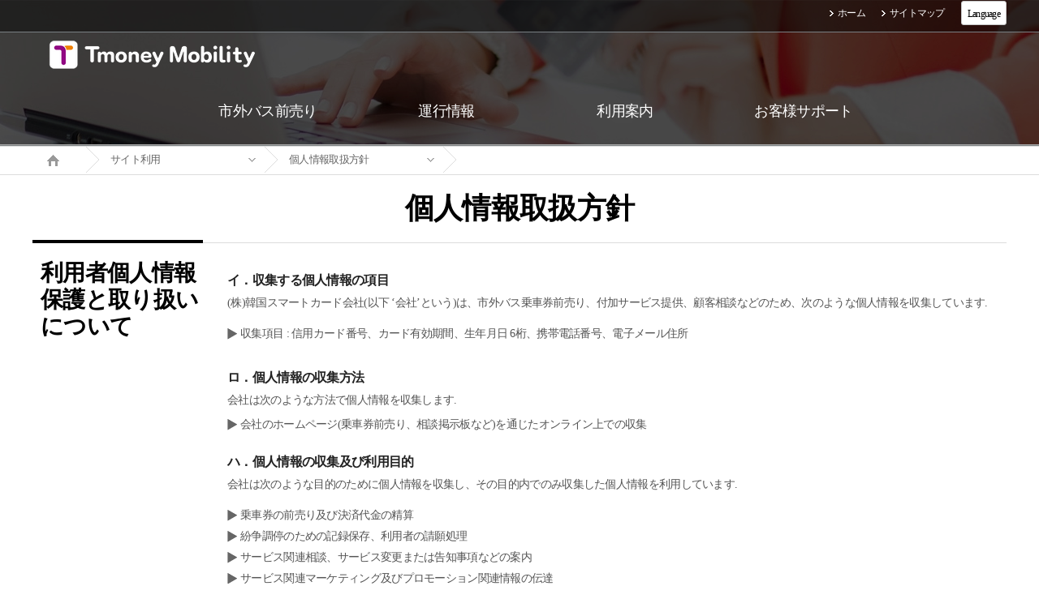

--- FILE ---
content_type: text/html; charset=UTF-8
request_url: https://intercitybusj.tmoney.co.kr/usesite/privateInf.do;jsessionid=CseJi1wkHDoKK9b4ETSeaktUzmLj2V6bpaamN12eJAkupQfyzs21U9Hy5solLuZV.eztw01ip_servlet_txbusj
body_size: 25367
content:














<!doctype html>
<html lang="ko">
<head>
	<meta charset="utf-8" />
	<title>市外バス統合前売りシステム</title>
	<meta http-equiv="X-UA-Compatible" content="IE=edge" />
	<meta name="viewport" content="width=device-width,initial-scale=1.0,minimum-scale=1.0,maximum-scale=1.0" />
	<link rel="stylesheet" type="text/css" href="/css/common.css"><!-- 공통 css -->
	<link rel="stylesheet" type="text/css" href="/css/layout.css">
	<!--[if lt IE 9]>
		<script type="text/javascript" src="/js/html5.js"></script>
	<![endif]-->

<script type="text/javascript" src="/js/jquery-1.9.1.min.js"></script>
	<script type="text/javascript" src="/js/jquery-ui.js"></script>
	<script type="text/javascript" src="/js/scrollbar.js"></script>
	<script type="text/javascript" src="/js/common.js"></script>
	<script type="text/javascript" src="/js/dui_prototype.js"></script>
	<script type="text/javascript" src="/js/framework/dui_webvalidator.js"></script>

<style type="text/css">
.one {
	background-color:#fff;
	color:#000; 
	font-size:12px;
	text-align:center;
	margin-top:-7px;
	height:12px;
	border-radius:3px;
	border:1px solid #c5c5c5;
}
.one > li {float:left;}
.one ul {display:none;}
.one li:hover > ul {display:block;}
.one li:hover > span {display:none;}
.two {
	background-color:#fff;
	background:none;
	color:#000; 
	position:relative;
	margin-top:-9px;
	height:12px;
	border-radius:3px;
}
.two li {
	background:none;
	color:#000;
}
</style>

</head>

<body>
	<div class="skipnav">
		<a href="#contents">本文ショートカット</a>
	</div>
	<span class="wrap_bg"></span>
	<div id="wrapper">
		<!-- 2016-06-30 -->
		<div class="popup_bg_blk"></div>
		<!-- 2016-06-30 -->
		<!-- sub1, sub2 ~ sub5 까지 visual 교체 -->
		<header id="header" class="sub1">
			<span class="header_bg"></span>
			<div class="util_menu"><!-- 유틸메뉴 -->
				<div class="util_mid">
					<ul>
						<li><a href='/main.do'>ホーム</a></li>
						<li><a href='/usesite/siteMap.do'>サイトマップ</a></li>
						<li>
							<ul class="one">
								<li>
									<span>&nbsp;&nbsp; Language &nbsp;&nbsp;</span>
									<ul class="two">
										<li><a href="https://intercitybus.tmoney.co.kr" style="color:#000;">&nbsp; 한국어 </a></li>
										<li><a href="https://intercitybuse.tmoney.co.kr" style="color:#000;"> English </a></li>
										<li><a href="https://intercitybusc.tmoney.co.kr" style="color:#000;"> 中國語 </a></li>
										<li><a href="https://intercitybusj.tmoney.co.kr" style="color:#000;"> 日本語 </a></li>
									</ul>
								</li>
							</ul>
						</li>
					</ul>	
				</div>
			</div>

			<section class="header_cont">
				<div class="header_mid" style="background: ;">
					<a href="#" class="btn_mobile_tog"></a>
					<h1><a href='/main.do'><img src="/images/img/logo_off.png" alt="T money" /></a></h1>
					<nav class="nav"><!-- GNB -->
						<ul>
							<li class="menu1"><a href='/otck/trmlInfEnty.do'><span>市外バス前売り</span></a>
								<div class="depth2">
									<ul>
										<li><a href='/otck/trmlInfEnty.do'>乗車券前売り</a></li>
										<li><a href='/mrs/cardNumEnty.do'>前売り問い合わせ/キャンセル/変更</a></li>
										<li><a href='/recp/recpEnty.do'>領収証発行</a></li>
									</ul>
								</div>
							</li>
							<li class="menu2"><a href='/runinf/runInf.do'><span>運行情報</span></a>
								<div class="depth2">
									<ul>
										<li><a href='/runinf/runInf.do'>路線/運行情報</a></li>
									</ul>
								</div>
							</li>
							<li class="menu3"><a href='/useinf/mrsInfo.do'><span>利用案内</span></a>
								<div class="depth2">
									<ul>
										<li><a href='/useinf/mrsInfo.do'>乗車券前売り案内</a></li>
										<!--2016-07-06 <li><a href='/useinf/disCntInf.do'>할인제도 안내</a></li> -->
										<li><a href='/useinf/cancInf.do'>前売り変更及びキャンセル案内</a></li>
										<!--li><a href='/useinf/mobileInf.do'>モバイル利用案内</a></li-->
										<!--li><a href='/useinf/trmlInf.do'>ターミナル及び運輸会社案内</a></li-->
										<!--li><a href='/useinf/cashReceipt.do'>現金領収証のご案内</a></li-->
									</ul>
								</div>
							</li>
							<li class="menu4"><a href='/support/faq.do'><span>お客様サポート</span></a>
								<div class="depth2">
									<ul>
										<!--li><a href='/support/notice.do'>お知らせ</a></li-->
										<li><a href='/support/faq.do'>FAQ</a></li>
										<!--li><a href='/support/question.do'>お客様の声</a></li-->
									</ul>
								</div>
							</li>
						</ul>
						<span class="mobile_ver">
							<table style="width:80%; margin-left:10%; height:30px;">
								<tr>
									<td style="text-align:center; border-left:solid 2px #ccc; border-right:solid 2px #ccc;">
										<a href="https://intercitybus.tmoney.co.kr">한국어</a>
									</td>
									<td style="text-align:center; border-left:solid 2px #ccc; border-right:solid 2px #ccc;">
										<a href="https://intercitybuse.tmoney.co.kr">English</a>
									</td>
								</tr>
								<tr>
									<td colspan="2" height="3"></td>
								<tr>
								<tr>
									<td style="text-align:center; border-left:solid 2px #ccc; border-right:solid 2px #ccc;">
										<a href="https://intercitybusc.tmoney.co.kr">中國語</a>
									</td>
									<td style="text-align:center; border-left:solid 2px #ccc; border-right:solid 2px #ccc;">
										<a href="https://intercitybusj.tmoney.co.kr">日本語</a>
									</td>
								</tr>
							</table>
						</span>
					</nav>
				</div>
			</section>
		</header>

		<hr />

		<!-- 바디 -->
		











		<hr>

		<!-- 바디 -->
		<article id="body">
			<section id="contents"><!-- 컨텐츠 영역 -->
				<div class="location_wrap">
					<!-- 모바일 로케이션 -->
					<div class="mobile_location">
						<span>ホーム</span>
						<span>サイト利用</span>
						<span><strong>個人情報取扱方針</strong></span>
					</div>
					<!-- //모바일 로케이션 -->
					<div class="location">
						<ul>
							<li class="home"><a href='/main.do'><span>Home</span></a></li>
							<li>
								<div class="select_style3" data-ui-type="selectbox" style="width:170px;">
									<p class="default"><a href="#" title="주요메뉴 열기/閉じる">サイト利用</a></p>
									<ul>
										<li><a href='/otck/trmlInfEnty.do'>市外バス前売り</a></li>
										<li><a href='/runinf/runInf.do'>運行情報</a></li>
										<li><a href='/useinf/mrsInfo.do'>利用案内</a></li>
										<li><a href='/support/notice.do'>お客様サポート</a></li>
									</ul>
								</div>
							</li>
							<!-- 2뎁스 하위메뉴 -->
							<!-- 승차권 예매 하위메뉴 -->
							<!--
							<li>
								<div class="select_style3" data-ui-type="selectbox" style="width:170px;">
									<p class="default"><a href="#" title="승차권 예매 하위메뉴 열기/閉じる">乗車券前売り</a></p>
									<ul>
										<li><a href="#">乗車券前売り</a></li>
										<li><a href="#">前売り問い合わせ/キャンセル/変更</a></li>
									</ul>
								</div>
							</li>
							-->
							<!-- 운행정보 하위메뉴 -->
							<!--
							<li>
								<div class="select_style3" data-ui-type="selectbox" style="width:170px;">
									<p class="default"><a href="#" title="운행정보 하위메뉴 열기/閉じる">路線/運行情報</a></p>
									<ul>
										<li><a href="#">路線/運行情報</a></li>
									</ul>
								</div>
							</li>
							-->
							<!-- 이용안내 하위메뉴 -->
							<!--
							 <li>
								<div class="select_style3" data-ui-type="selectbox" style="width:170px;">
									<p class="default"><a href="#" title="이용안내 하위메뉴 열기/閉じる">ターミナル及び運輸会社案内</a></p>
									<ul>
										<li><a href="#">乗車券前売り案内</a></li>
										<li><a href="#">예매 취소/수수료 안내</a></li>
										<li><a href="#">モバイル利用案内</a></li>
										<li><a href="#">ターミナル及び運輸会社案内</a></li>
										<li><a href="#">現金領収証のご案内</a></li>
									</ul>
								</div>
							</li>
							 <li>
								<div class="select_style3" data-ui-type="selectbox" style="width:170px;">
									<p class="default"><a href="#" title="ターミナル 및 운수사 안내 하위메뉴 열기/閉じる">運輸会社案内</a></p>
									<ul>
										<li><a href="#">ターミナルのご案内</a></li>
										<li><a href="#">運輸会社案内</a></li>
									</ul>
								</div>
							</li>
							-->
							<!-- 고객지ウォン 하위메뉴 -->
							<!--
							<li>
								<div class="select_style3" data-ui-type="selectbox" style="width:170px;">
									<p class="default"><a href="#" title="고객지ウォン 하위메뉴 열기/閉じる">お客様の声</a></p>
									<ul>
										<li><a href="#">お知らせ</a></li>
										<li><a href="#">FAQ</a></li>
										<li><a href="#">お客様の声</a></li>
									</ul>
								</div>
							</li>
							-->
							<!-- 서비스이용 하위메뉴 -->
							<li>
								<div class="select_style3" data-ui-type="selectbox" style="width:170px;">
									<p class="default"><a href="#" title="서비스이용 하위메뉴 열기/閉じる">個人情報取扱方針</a></p>
									<ul>
										<li><a href='/usesite/term.do'>利用約款</a></li>
										<li><a href='/usesite/privateInf.do'>個人情報取扱方針</a></li>
										<li><a href='/usesite/rejectEmail.do'>電子メール無断収集の拒否</a></li>
										<li><a href='/usesite/siteMap.do'>サイトマップ</a></li>
									</ul>
								</div>
							</li>
							<!-- 3뎁스 하위메뉴 -->

							<!-- 마지막 arrow 제일 하단에 위치 -->
							<li class="last">
								<div class="select_style3" data-ui-type="selectbox" style="width:170px;">
									<p class="default"><a href="#" title="default">&nbsp;</a></p>
								</div>
							</li>
						</ul>
					</div>
				</div>
				<div class="cont_wrap">
					<h2>個人情報取扱方針</h2>
					<div class="cont">
						<div class="mobile_cont">
							<dl>
								<dt>個人情報取扱方針</dt>
							</dl>
						</div><!-- // mobile_cont -->
						<div class="left_cont">
							<dl>
								<dt>利用者個人情報<br/>保護と取り扱いについて</dt>
							</dl>
						</div><!-- // left_cont -->
						
						<div class="right_cont">
							<div class="cont_min">
								<div class="privateArea privateList">
									<ul class="txtlist">
										<li><strong>イ．収集する個人情報の項目</strong>
											<p>(株)韓国スマートカード会社(以下 ‘会社’という)は、市外バス乗車券前売り、付加サービス提供、顧客相談などのため、次のような個人情報を収集しています.</p>
											<ul>
												<li>収集項目 : 信用カード番号、カード有効期間、生年月日 6桁、携帯電話番号、電子メール住所</li>
												<!-- <li>수집 방법 :홈페이지(승차권 예매)</li> -->
											</ul>
										</li>
										<li><strong>ロ．個人情報の収集方法</strong>
											<p>会社は次のような方法で個人情報を収集します.</p>
											<p class="sublist">会社のホームページ(乗車券前売り、相談掲示板など)を通じたオンライン上での収集</p>
										</li>
										<li><strong>ハ．個人情報の収集及び利用目的</strong>
											<p>会社は次のような目的のために個人情報を収集し、その目的内でのみ収集した個人情報を利用しています. </p>
											<ul>												<li>乗車券の前売り及び決済代金の精算</li>
												<li>紛争調停のための記録保存、利用者の請願処理</li>
												<li>サービス関連相談、サービス変更または告知事項などの案内</li>
												<li>サービス関連マーケティング及びプロモーション関連情報の伝達</li>

											</ul>
										</li>
										<li><strong>ニ．収集した個人情報の共有及び提供</strong>
											<p>会社は上記 ‘ハ’ 項の場合を除き、利用者の個人情報を 「個人情報の収集及び利用目的」として告知した範囲内で使用し、第三者に提供しません。 ただし、次の場合は、この限りではありません.</p>
											<ul>
												<li>利用者が事前に同意した場合</li>
												<li>法令の規定によるか、捜査目的に法令に定められた手続きと方法により捜査機関の要求がある場合</li>
												<li>統計の作成、学術研究または市場調査のために特定個人を識別することができない形態で政府機関もしくは研究団体などに提供する場合</li>
											</ul>
										</li>
										<li><strong>ホ．個人情報の取扱いの委託</strong>
											<p>会社はサービス履行のため、下記のとおり個人情報取扱い業務を外部専門業者に委託して運営しており、関係法令により委託契約時に個人情報が安全に管理されることができるよう、必要な事項を規定しています。 会社の個人情報委託処理機関及び委託業務内容は次のとおりです.</p>
											<table border="0">
												<caption>個人情報委託処理機関及び委託業務内容</caption>
												<thead>
													<tr>														
                                                        <th scope="col" style="width: 33%;">受託会社</th>
														<th scope="col" style="width: 34%;">委託業務内容</th>
														<th scope="col" style="width: 33%;">情報の保有及び利用期間</th>
													</tr>
												</thead>
												<tbody>
													<tr>
														<td>(株)　韓国スマートカード<br />CS파트너스</td>
														<td>相談業務効率向上のための顧客センター運営代行</td>
														<td>委託契約終了時まで</td>
													</tr>
												</tbody>
											</table>
											<p>上記場合以外に、会社は利用者の同意なく利用者の個人情報の取扱いを外部会社に委託しません。 今後そのような必要が生じた場合、委託対象者と委託業務内容について利用者に通知し、事前同意を得ることとします.</p>
										</li>
										<li><strong>ヘ．個人情報の保有及び利用期間</strong>
											<p>会社は原則的に個人情報の収集及び利用目的が達成された後には、当該情報を速やかに破棄します。 ただし、次の情報については、下記の理由で明示した期間の間、保存します.</p>
											<dl>
												<dt>&lt;内部方針による情報保有事由&gt;</dt>
												<dd>
													<p class="sublist">不正利用の記録</p>
													<ul>
														<li>保存理由　：　不正利用防止</li>
														<li>保存期間　：　1年</li>
													</ul>
												</dd>
												<dt>&lt;関連法令による情報保有事由&gt;</dt>
												<dd>
													<ul>
														<li>契約または請約撤回などに関する記録
															<ul class="linelist">
																<li>保存の根拠: 電子商取引などにおける消費者保護に関する法律</li>
																<li>保存期間　：　5年</li>
															</ul>
														</li>
														<li>消費者の不満または紛争処理に関する記録
															<ul class="linelist">
																<li>保存の根拠: 電子商取引などにおける消費者保護に関する法律</li>
																<li>保存期間　：　3年</li>
															</ul>
														</li>
													</ul>
												</dd>
											</dl>
										</li>
										<li><strong>ト．個人情報の破棄手続き及び方法</strong>
											<p>会社は原則的に個人情報の収集及び利用目的が達成された後には、当該情報を速やかに破棄します.</p>
											<dl>
												<dt>破棄手続き</dt>
												<dd>利用者が会社のホームページ上に入力した情報及びサービス利用過程や事業処理過程で生成され収集された情報、バックアップファイルなどは目的が達成された後、内部方針またはその他関連法令による情報保護事由によリ(保有及び利用期間参照)一定期間保存された後、破棄されます.</dd>
												<dt>破棄方法</dt>
												<dd>破棄方法紙に出力された個人情報は、粉砕機で粉砕するか焼却により破棄し、電子的ファイル形態で保存された個人情報は、記録を再生することができない技術的方法を使用して削除します.</dd>
											</dl>
										</li>
										<li><strong>チ．利用者及び法廷代理人の権利とその行使方法</strong>											<p>利用者及び法定代理人は会社に、いつでも個人情報の問い合わせまたは修正もしくはエラーに対する訂正を要請することができます。</p>
											<p>個人情報の問い合わせ・修正が必要な場合、個人情報管理責任者に書面、電話または電子メールで連絡すれば、速やかに措置します。</p>
											<p>利用者が個人情報のエラーに対する訂正を要請した場合、会社はエラーの訂正を完了するまで、当該個人情報を利用または第三者に提供しません。 また誤った個人情報を第三者にすでに提供した場合には、訂正処理結果を第三者に速やかに通知して訂正が行われるようにします。</p>
											<p>会社は利用者の要請により削除された個人情報は “個人情報の保有及び利用期間”に明示されたところにより処理し、それ以外の用途で閲覧または利用することができないように処理しています。</p>
											<p>利用者が不正確な情報を入力することにより発生する事故の責任は利用者にあり、他人の情報の盗用など虚偽情報を入力した場合、サービス利用が制限されることがあります</p>

										</li>
										<li><strong>リ．個人情報保護のための技術及び管理対策</strong>											<p>会社は利用者の個人情報を扱うに当り、個人情報が紛失、盗難、漏出、変造または毀損されないよう安全性確保のために、次のような技術的対策を講じています。</p>
											<p>会社はハッキングやコンピューターウイルスなどにより利用者の個人情報が流出されるか、毀損されるのを防ぐために最善を尽くしています。 個人情報の毀損に備え、資料を随時バックアップしており、最新ワクチンプログラムを利用して利用者の個人情報や資料が漏出されるか、損傷されないよう防止しており、暗号アルゴリズムなどを通じてネットワーク上で個人情報を安全に電送するようにしています。 さらに侵入遮断システムを利用して外部からの無断アクセスを統制しており、その他システム的に安定性を確保するための可能なあらゆる技術的装置を備えるべく努力しています。</p>

											<p>会社は利用者の個人情報関連の取扱を特定担当者に限定しており、このため別途のパスワードを付与して定期的に更新しており、担当者に対する随時教育を通じて個人情報取扱方針の遵守を常に強調しています。 さらに内部監査組織などを通じて個人情報の取扱及び管理担当者の個人情報の取扱方針遵守如何を確認して問題が発見された場合、直ちに修正して直すことができるように努力しています。</p>

											<p>しかしながら、利用者本人の不注意で個人情報が流出した発生した問題については、会社は一切の責任を負いかねます。</p>

										</li>
										<li><strong>ヌ．個人情報の管理責任者</strong>
											<p>会社は利用者の個人情報を保護して個人情報に関連した不満を処理するため、下記のとおり関連部署及び個人情報管理責任者を指定しています. </p>
											<p class="sublist">個人情報管理責任者</p>
											<ul class="linelist">
												<li>氏名 ： ITサービス部門長　イ・ジンウク　取締役</li>
												<li>電話番号 : <a href="tel:02-1644-0088">02-1644-0088</a></li>
												<li>電子メール  : <a href="mailto:webmaster@koreasmartcard.com" title="담당자에게 메일보내기">webmaster@koreasmartcard.com</a></li>
											</ul>
										</li>
									</ul>
									<p>利用者は会社のサービスを利用しながら発生するあらゆる個人情報保護関連の請願を個人情報管理責任者あるいは担当部署に申告することができます。 会社は利用者の申告事項に対して速かに回答させていただきます.</p>
									<ul class="writeDate">
										<li>公告日付 ： 2016年 04月 19日</li>
										<li>施行日付 ： 2016月 04月 19日</li>
									</ul>
								</div><!-- // privateArea -->
							</div>
						</div>
					</div>
				</div>
			</section>
		</article>
		<!-- //바디 -->

		<hr>


		<!--  -->	

		<hr />

		<footer id="footer">
			<div class="sub_menu_wrap">
				<div class="sub_menu">
					<div class="device">
						<dl>
							<dt><a href='/otck/trmlInfEnty.do'>市外バス前売り</a></dt>
							<dd><a href='/otck/trmlInfEnty.do'>乗車券前売り</a></dd>
							<dd><a href='/mrs/cardNumEnty.do'>前売り問い合わせ/キャンセル/変更</a></dd>
							<dd><a href='/recp/recpEnty.do'>領収証発行</a></dd>
						</dl>
					</div>
					<div class="device">
						<dl>
							<dt><a href='/runinf/runInf.do'>運行情報</a></dt>
							<dd><a href='/runinf/runInf.do'>路線/運行情報</a></dd>
						</dl>
					</div>
					<div class="device">
						<dl>
							<dt><a href='/useinf/mrsInfo.do'>利用案内</a></dt>
							<dd><a href='/useinf/mrsInfo.do'>乗車券前売り案内</a></dd>
							<!--2016-07-06 <dd><a href='/useinf/disCntInf.do'>할인제도 안내</a></dd> -->
							<dd><a href='/useinf/cancInf.do'>前売り変更及びキャンセル案内</a></dd>
							<!--dd><a href='/useinf/mobileInf.do'>モバイル利用案内</a></dd-->
							<!--dd><a href='/useinf/trmlInf.do'>ターミナル及び運輸会社案内</a></dd-->
							<!--dd><a href='/useinf/cashReceipt.do'>現金領収証のご案内</a></dd-->
						</dl>
					</div>
					<div class="device">
						<dl>
							<dt><a href='/support/faq.do'>お客様サポート</a></dt>
							<!--dd><a href='/support/notice.do'>お知らせ</a></dd-->
							<dd><a href='/support/faq.do'>FAQ</a></dd>
							<!--dd><a href='/support/question.do'>お客様の声</a></dd-->
						</dl>
					</div>
				</div>
			</div><!-- // sub_menu_wrap -->

			<div class="footer_menu_wrap">
				<div class="footer_menu">
					<ul>
						<li><a href='/usesite/term.do'>利用約款</a></li>
						<li><a href='/usesite/privateInf.do'>個人情報取扱方針</a></li>
						<li><a href='/usesite/rejectEmail.do'>電子メール無断収集の拒否</a></li>
						<li><a href='/usesite/siteMap.do'>サイトマップ</a></li>
					</ul>

					<div class="information">
						<address>
							<span>ソウル特別市中区厚岩路 110 ソウルシティタワー 12階</span>
							<!--span>代表取締役 チェ・デソン</span-->
							<span>事業者登録番号 396-87-03587</span>
						</address>
						<p class="copyright">Copyright 2019 Tmoneymobility Co., Ltd. All rights reserved.</p>
						<p class="info">
							<span>顧客センター代表電話 <a href="tel:1644-3070">1644-3070</a>&nbsp; |&nbsp; 勤務時間平日 · 週末 · 休業日 09:00~18:00 09:00~17:00</span>
						</p>
					</div><!-- // information -->
				</div>
			</div><!-- // footer_menu_wrap -->
		</footer>
	</div><!-- // wrapper -->

<script>
  (function(i,s,o,g,r,a,m){i['GoogleAnalyticsObject']=r;i[r]=i[r]||function(){
  (i[r].q=i[r].q||[]).push(arguments)},i[r].l=1*new Date();a=s.createElement(o),
  m=s.getElementsByTagName(o)[0];a.async=1;a.src=g;m.parentNode.insertBefore(a,m)
  })(window,document,'script','https://www.google-analytics.com/analytics.js','ga');

  ga('create', 'UA-91313211-1', 'auto');
  ga('send', 'pageview');

</script>
</body>
</html>
